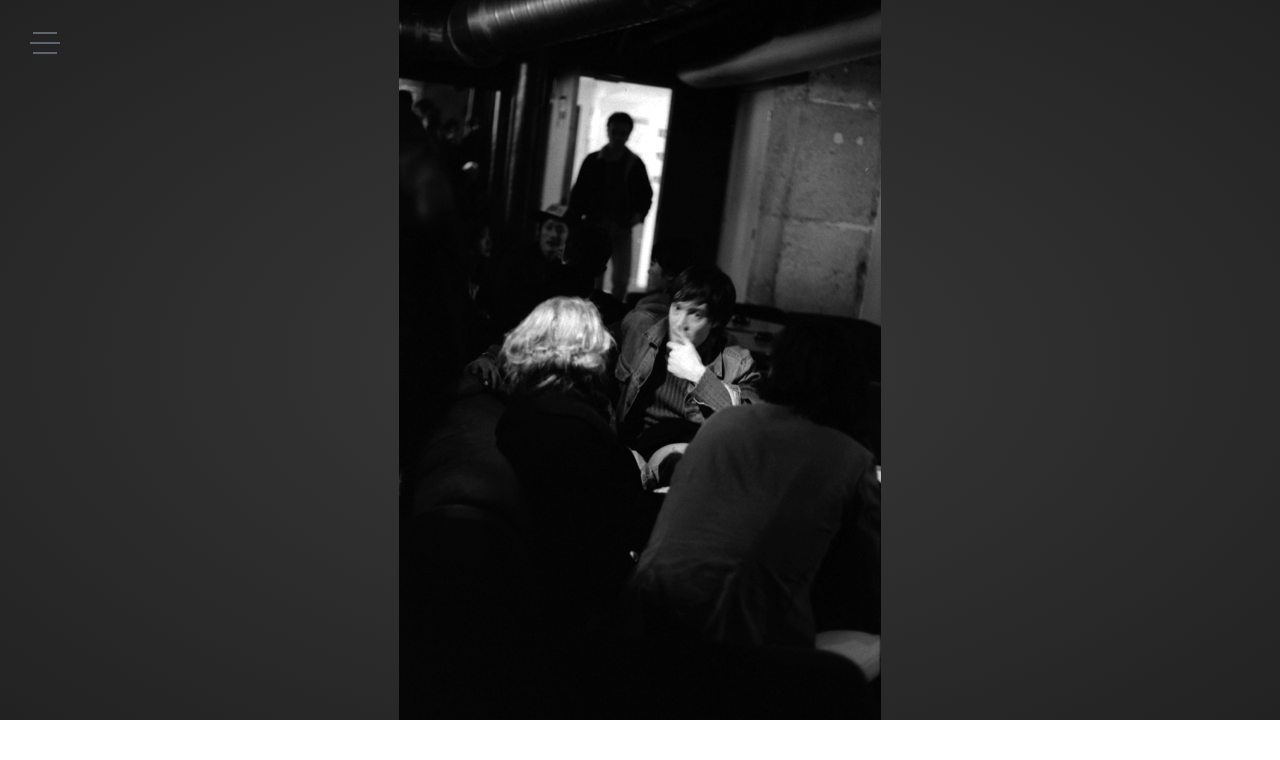

--- FILE ---
content_type: text/html; charset=utf-8
request_url: http://souvenoir.fr/photo/dante-au-triptyque-et-lombre-du-pere
body_size: 7272
content:
<!DOCTYPE html>
<html lang="fr" class="no-js">

<head>
	<meta charset="utf-8" />
<title>Le souvenoir - Michaël V. Dandrieux — Dante au Triptyque (et l&apos;ombre du père)</title>
<meta http-equiv="X-UA-Compatible" content="IE=edge,chrome=1" />
<meta name="description" content="Le Souvenoir est un livre, un album de photo ou un blog collaboratif auquel vous participiez déjà avant que d&apos;y entrer, et auquel vous participerez encore lorsque vous en serez sorti." />
<meta name="author" content="" />
<meta name="viewport" content="width=device-width, initial-scale=1.0, maximum-scale=1.0, user-scalable=no" />
<meta property="gc:item" content="photo_90" />
<meta property="gc:title" content="Dante au Triptyque (et l&apos;ombre du père)" />
<link rel="canonical" href="http://souvenoir.fr/photo/dante-au-triptyque-et-lombre-du-pere" />

<link rel="apple-touch-icon" sizes="57x57" href="/www/souvenoir/media/favicon/apple-touch-icon-57x57.png">
<link rel="apple-touch-icon" sizes="60x60" href="/www/souvenoir/media/favicon/apple-touch-icon-60x60.png">
<link rel="apple-touch-icon" sizes="72x72" href="/www/souvenoir/media/favicon/apple-touch-icon-72x72.png">
<link rel="apple-touch-icon" sizes="76x76" href="/www/souvenoir/media/favicon/apple-touch-icon-76x76.png">
<link rel="apple-touch-icon" sizes="114x114" href="/www/souvenoir/media/favicon/apple-touch-icon-114x114.png">
<link rel="apple-touch-icon" sizes="120x120" href="/www/souvenoir/media/favicon/apple-touch-icon-120x120.png">
<link rel="apple-touch-icon" sizes="144x144" href="/www/souvenoir/media/favicon/apple-touch-icon-144x144.png">
<link rel="apple-touch-icon" sizes="152x152" href="/www/souvenoir/media/favicon/apple-touch-icon-152x152.png">
<link rel="icon" type="image/png" href="/www/souvenoir/media/favicon/favicon-32x32.png" sizes="32x32">
<link rel="icon" type="image/png" href="/www/souvenoir/media/favicon/favicon-96x96.png" sizes="96x96">
<link rel="icon" type="image/png" href="/www/souvenoir/media/favicon/favicon-16x16.png" sizes="16x16">
<link rel="manifest" href="/www/souvenoir/media/favicon/manifest.json">
<link rel="mask-icon" href="/www/souvenoir/media/favicon/safari-pinned-tab.svg" color="#3d1a3d">
<meta name="msapplication-TileColor" content="#da532c">
<meta name="msapplication-TileImage" content="/www/souvenoir/media/favicon/mstile-144x144.png">
<meta name="theme-color" content="#ffffff">

<meta property="og:title" content="Dante au Triptyque (et l&apos;ombre du père)"/>
<meta property="og:type" content="article" />
<meta property="og:url" content="http://souvenoir.fr/photo/dante-au-triptyque-et-lombre-du-pere" />
<meta property="og:image" content="http://souvenoir.fr/www/souvenoir/media/image/photo/110.33a.jpg" />
<meta property="og:site_name" content="Le souvenoir"/>
<meta property="og:description" content="Le Souvenoir est un livre, un album de photo ou un blog collaboratif auquel vous participiez déjà avant que d&apos;y entrer, et auquel vous participerez encore lorsque vous en serez sorti."/>
<meta property="fb:admins" content="558017639" />

<meta name="twitter:domain" content="mvdandrieux" />
<meta name="twitter:site" content="@mvdandrieux" />
<meta name="twitter:creator" content="@mvdandrieux" />
<meta name="twitter:url" content="http://souvenoir.fr/photo/dante-au-triptyque-et-lombre-du-pere" />
<meta name="twitter:title" content="Dante au Triptyque (et l&apos;ombre du père)" />
<meta name="twitter:description" content="Le Souvenoir est un livre, un album de photo ou un blog collaboratif auquel vous participiez déjà avant que d&apos;y entrer, et auquel vous participerez encore lorsque vous en serez sorti." />
<meta name="twitter:card" content="summary" />
<meta name="twitter:image" content="http://souvenoir.fr/www/souvenoir/media/image/photo/110.33a.jpg" />
	<link rel="stylesheet" href="http://souvenoir.fr/grandcentral/uikit/system/css/uikit.min.css?1769560494"  media="all" type="text/css"><link rel="stylesheet" href="http://souvenoir.fr/www/souvenoir/content/master/css/master.css?1769560494"  media="all" type="text/css"><link rel="stylesheet" href="http://souvenoir.fr/www/souvenoir/content/master/css/component.css?1769560494"  media="all" type="text/css"><link rel="stylesheet" href="http://souvenoir.fr/www/souvenoir/content/timeline/css/timeline.css?1769560494"  media="all" type="text/css">
</head>

<body>
	<!-- navigation -->
	<nav class="pages-nav">
		<div class="pages-nav__item">
			<a class="link link--page" href="#page-timeline">
				<span class="uk-display-block">Saison après saison</span>
				<span class="uk-display-block uk-visible@s">Le trésor, le trésor, ordonné selon la plus vieille ivresse du monde, celle qui accompagne les saisons.</span>
			</a>
		</div>
		<div class="pages-nav__item uk-visible@s">
			<a id="home" href="http://souvenoir.fr"><img src="http://souvenoir.fr/www/souvenoir/media/image/common/logo.png" alt="content" /></a>
		</div>
		<div class="pages-nav__item">
			<a class="link link--page" href="#page-about">
				<span class="uk-display-block">A propos</span>
				<span class="uk-display-block uk-visible@s">Un imagier où vous étiez avant que d&apos;y entrer, et où vous serez encore lorsque vous en serez sorti.</span>
			</a>
		</div>
		<div class="pages-nav__item">
			<a class="link link--page" href="#page-people">
				<span class="uk-display-block">Les gens</span>
				<span class="uk-display-block uk-visible@s">Le compagnon, c&apos;est celui avec qui on partage le pain.</span>
			</a>
		</div>
		<div class="pages-nav__item">
			<form id="search" class="uk-search uk-search-default">
				<span uk-search-icon></span>
				<input class="uk-search-input" type="search" placeholder="Rechercher">
			</form>
		</div>
		<div class="pages-nav__item">
			<a class="link link--page" href="#page-places">
				<span class="uk-display-block">Les lieux</span>
				<span class="uk-display-block uk-visible@s">Partout sur la terre, la plaine est la même. Je marchais par la plaine.</span>
			</a>
		</div>
		<div class="pages-nav__item pages-nav__item--social uk-light">
			<a class="link link--social link--faded uk-icon-button" href="http://twitter.com/mvdandrieux" uk-icon="icon: twitter"></a>
			<a class="link link--social link--faded uk-icon-button" href="http://instagram.com/mvdandrieux/" uk-icon="icon: instagram"></a>
			<a class="link link--social link--faded uk-icon-button" href="https://www.linkedin.com/in/mvdandrieux/" uk-icon="icon: linkedin"></a>
			<a class="link link--social link--faded uk-icon-button" href="https://www.facebook.com/mvdandrieux" uk-icon="icon: facebook"></a>
		</div>
	</nav>
	<!-- /navigation-->
	
	<!-- pages stack -->
	<div class="pages-stack">
				<section class="page uk-section uk-section-secondary uk-padding-remove" id="page-timeline" data-url="http://souvenoir.fr/photo" data-template="timeline/timeline">
						<div id="timeline" data-limit="15">
	<div id="clock">
		<div class="season">Now</div>
		<div class="title">Season</div>
	</div>
	<div class="batch" data-batch="1">
<article itemscope itemtype="http://schema.org/Article" class="portrait" data-item="photo_90" data-season="L’automne 2004" data-location="Triptyque,Dieppe" data-title="Dante au Triptyque (et l&apos;ombre du père)" data-url="http://souvenoir.fr/photo/dante-au-triptyque-et-lombre-du-pere" data-timestamp="2004-12-00 00:00:00" data-ref="110.33a">
	<div class="photo  uk-light uk-margin-large" uk-height-viewport uk-scrollspy="cls:uk-animation-slide-bottom-small">
    	<img src="http://souvenoir.fr/www/souvenoir/media/image/photo/110.33a.jpg" alt="Dante au Triptyque (et l&apos;ombre du père)">	</div>
	<div class="content uk-container uk-dark uk-margin-large uk-width-1-2@s">
		<h1><a href="http://souvenoir.fr/photo/dante-au-triptyque-et-lombre-du-pere" title="Dante au Triptyque (et l&apos;ombre du père)">Dante au Triptyque (et l&apos;ombre du père)</a></h1>
		<div uk-grid class="uk-text-small uk-margin uk-grid-small">
						<div class="location">
				<span class="uk-margin-small-right">À</span>
				<span class="uk-label uk-text-small"><a href="http://souvenoir.fr/les-lieux/triptyque" class="uk-display-block">Triptyque</a><a href="http://souvenoir.fr/les-lieux/dieppe" class="uk-display-block">Dieppe</a></span>
			</div>
						<div class="season">
				<span class="uk-margin-small-right">En</span>
				<span class="uk-label uk-text-small">November 2004<br />C'était l’automne</span>
			</div>
						<div class="ref">
				<span class="uk-margin-small-right">Ref</span>
				<span class="uk-label uk-text-small">110.33a</span>
			</div>
		</div>
		<div></div>
	</div>
</article><article itemscope itemtype="http://schema.org/Article" class="portrait" data-item="photo_17" data-season="L’automne 2004" data-location="Sorbonne" data-title="Michel Maffesoli amphithéâtre Durkheim" data-url="http://souvenoir.fr/photo/michel-maffesoli-amphitheatre-durkheim" data-timestamp="2004-12-00 00:00:00" data-ref="110.28a">
	<div class="photo  uk-light uk-margin-large" uk-height-viewport uk-scrollspy="cls:uk-animation-slide-bottom-small">
    	<img src="http://souvenoir.fr/www/souvenoir/media/image/photo/110.28a.jpg" alt="Michel Maffesoli amphithéâtre Durkheim">	</div>
	<div class="content uk-container uk-dark uk-margin-large uk-width-1-2@s">
		<h1><a href="http://souvenoir.fr/photo/michel-maffesoli-amphitheatre-durkheim" title="Michel Maffesoli amphithéâtre Durkheim">Michel Maffesoli amphithéâtre Durkheim</a></h1>
		<div uk-grid class="uk-text-small uk-margin uk-grid-small">
						<div class="location">
				<span class="uk-margin-small-right">À</span>
				<span class="uk-label uk-text-small"><a href="http://souvenoir.fr/les-lieux/sorbonne" class="uk-display-block">Sorbonne</a></span>
			</div>
						<div class="season">
				<span class="uk-margin-small-right">En</span>
				<span class="uk-label uk-text-small">November 2004<br />C'était l’automne</span>
			</div>
						<div class="people">
				<span class="uk-margin-small-right">Avec</span>
				<span class="uk-label uk-text-small"><a href="http://souvenoir.fr/les-gens/michel-maffesoli" class="uk-display-block">Michel Maffesoli</a><a href="http://souvenoir.fr/les-gens/ceaq" class="uk-display-block">CEAQ</a></span>
			</div>
						<div class="ref">
				<span class="uk-margin-small-right">Ref</span>
				<span class="uk-label uk-text-small">110.28a</span>
			</div>
		</div>
		<div></div>
	</div>
</article><article itemscope itemtype="http://schema.org/Article" class="landscape" data-item="photo_22" data-season="L’automne 2004" data-location="Rendez-Vous de l'Imaginaire,Fondation Ricard,Paris" data-title="Fondation Ricard pour l&apos;art contemporain" data-url="http://souvenoir.fr/photo/fondation-ricard-pour-lart-contemporain" data-timestamp="2004-12-00 00:00:00" data-ref="110.27a">
	<div class="photo uk-cover-container uk-light uk-margin-large"  uk-scrollspy="cls:uk-animation-slide-bottom-small">
    	<img src="http://souvenoir.fr/www/souvenoir/media/image/photo/110.27a.jpg" alt="Fondation Ricard pour l&apos;art contemporain">	</div>
	<div class="content uk-container uk-dark uk-margin-large uk-width-1-2@s">
		<h1><a href="http://souvenoir.fr/photo/fondation-ricard-pour-lart-contemporain" title="Fondation Ricard pour l&apos;art contemporain">Fondation Ricard pour l&apos;art contemporain</a></h1>
		<div uk-grid class="uk-text-small uk-margin uk-grid-small">
						<div class="location">
				<span class="uk-margin-small-right">À</span>
				<span class="uk-label uk-text-small"><a href="http://souvenoir.fr/les-lieux/rendez-vous-de-l-imaginaire" class="uk-display-block">Rendez-Vous de l&apos;Imaginaire</a><a href="http://souvenoir.fr/les-lieux/fondation-ricard" class="uk-display-block">Fondation Ricard</a><a href="http://souvenoir.fr/les-lieux/paris" class="uk-display-block">Paris</a></span>
			</div>
						<div class="season">
				<span class="uk-margin-small-right">En</span>
				<span class="uk-label uk-text-small">November 2004<br />C'était l’automne</span>
			</div>
						<div class="ref">
				<span class="uk-margin-small-right">Ref</span>
				<span class="uk-label uk-text-small">110.27a</span>
			</div>
		</div>
		<div></div>
	</div>
</article><article itemscope itemtype="http://schema.org/Article" class="landscape" data-item="photo_94" data-season="L’automne 2004" data-location="Paris" data-title="Cid &amp; Lue chez Venyce" data-url="http://souvenoir.fr/photo/cid-lue-chez-venyce" data-timestamp="2004-11-00 00:00:00" data-ref="109.4a">
	<div class="photo uk-cover-container uk-light uk-margin-large"  uk-scrollspy="cls:uk-animation-slide-bottom-small">
    	<img src="http://souvenoir.fr/www/souvenoir/media/image/photo/109.4a.jpg" alt="Cid &amp; Lue chez Venyce">	</div>
	<div class="content uk-container uk-dark uk-margin-large uk-width-1-2@s">
		<h1><a href="http://souvenoir.fr/photo/cid-lue-chez-venyce" title="Cid &amp; Lue chez Venyce">Cid &amp; Lue chez Venyce</a></h1>
		<div uk-grid class="uk-text-small uk-margin uk-grid-small">
						<div class="location">
				<span class="uk-margin-small-right">À</span>
				<span class="uk-label uk-text-small"><a href="http://souvenoir.fr/les-lieux/paris" class="uk-display-block">Paris</a></span>
			</div>
						<div class="season">
				<span class="uk-margin-small-right">En</span>
				<span class="uk-label uk-text-small">October 2004<br />C'était l’automne</span>
			</div>
						<div class="people">
				<span class="uk-margin-small-right">Avec</span>
				<span class="uk-label uk-text-small"><a href="http://souvenoir.fr/les-gens/lue" class="uk-display-block">Lue</a><a href="http://souvenoir.fr/les-gens/michael-v.-dandrieux" class="uk-display-block">Michaël V. Dandrieux</a><a href="http://souvenoir.fr/les-gens/venyce" class="uk-display-block">Venyce</a></span>
			</div>
						<div class="ref">
				<span class="uk-margin-small-right">Ref</span>
				<span class="uk-label uk-text-small">109.4a</span>
			</div>
		</div>
		<div></div>
	</div>
</article><article itemscope itemtype="http://schema.org/Article" class="landscape" data-item="photo_270" data-season="L’automne 2004" data-location="Trains,Paris" data-title="Panne de train" data-url="http://souvenoir.fr/photo/sans-titre" data-timestamp="2004-11-00 00:00:00" data-ref="109.27a">
	<div class="photo uk-cover-container uk-light uk-margin-large"  uk-scrollspy="cls:uk-animation-slide-bottom-small">
    	<img src="http://souvenoir.fr/www/souvenoir/media/image/photo/109.27a.jpg" alt="Panne de train">	</div>
	<div class="content uk-container uk-dark uk-margin-large uk-width-1-2@s">
		<h1><a href="http://souvenoir.fr/photo/sans-titre" title="Panne de train">Panne de train</a></h1>
		<div uk-grid class="uk-text-small uk-margin uk-grid-small">
						<div class="location">
				<span class="uk-margin-small-right">À</span>
				<span class="uk-label uk-text-small"><a href="http://souvenoir.fr/les-lieux/trains" class="uk-display-block">Trains</a><a href="http://souvenoir.fr/les-lieux/paris" class="uk-display-block">Paris</a></span>
			</div>
						<div class="season">
				<span class="uk-margin-small-right">En</span>
				<span class="uk-label uk-text-small">October 2004<br />C'était l’automne</span>
			</div>
						<div class="ref">
				<span class="uk-margin-small-right">Ref</span>
				<span class="uk-label uk-text-small">109.27a</span>
			</div>
		</div>
		<div><div class="block-text"><p>&quot;Ils agissaient et parlaient comme des gens endormis, seuls leur argent et leurs dents luisaient dans le noir.&quot;</p>
</div></div>
	</div>
</article><article itemscope itemtype="http://schema.org/Article" class="landscape" data-item="photo_32" data-season="L’automne 2004" data-location="" data-title="Notre Dame des Victoires" data-url="http://souvenoir.fr/photo/notre-dame-des-victoires" data-timestamp="2004-11-00 00:00:00" data-ref="108.6a">
	<div class="photo uk-cover-container uk-light uk-margin-large"  uk-scrollspy="cls:uk-animation-slide-bottom-small">
    	<img src="http://souvenoir.fr/www/souvenoir/media/image/photo/108.6a.jpg" alt="Notre Dame des Victoires">	</div>
	<div class="content uk-container uk-dark uk-margin-large uk-width-1-2@s">
		<h1><a href="http://souvenoir.fr/photo/notre-dame-des-victoires" title="Notre Dame des Victoires">Notre Dame des Victoires</a></h1>
		<div uk-grid class="uk-text-small uk-margin uk-grid-small">
						<div class="season">
				<span class="uk-margin-small-right">En</span>
				<span class="uk-label uk-text-small">October 2004<br />C'était l’automne</span>
			</div>
						<div class="people">
				<span class="uk-margin-small-right">Avec</span>
				<span class="uk-label uk-text-small"><a href="http://souvenoir.fr/les-gens/jessica-rosselet" class="uk-display-block">Jessica Rosselet</a></span>
			</div>
						<div class="ref">
				<span class="uk-margin-small-right">Ref</span>
				<span class="uk-label uk-text-small">108.6a</span>
			</div>
		</div>
		<div></div>
	</div>
</article><article itemscope itemtype="http://schema.org/Article" class="portrait" data-item="photo_144" data-season="L’automne 2004" data-location="Paris" data-title="D.Nolleau &amp; C.Billard à  la Favela Chic" data-url="http://souvenoir.fr/photo/dnolleau-cbillard-a-la-favela-chic" data-timestamp="2004-11-00 00:00:00" data-ref="108.19a">
	<div class="photo  uk-light uk-margin-large" uk-height-viewport uk-scrollspy="cls:uk-animation-slide-bottom-small">
    	<img src="http://souvenoir.fr/www/souvenoir/media/image/photo/108.19a.jpg" alt="D.Nolleau &amp; C.Billard à  la Favela Chic">	</div>
	<div class="content uk-container uk-dark uk-margin-large uk-width-1-2@s">
		<h1><a href="http://souvenoir.fr/photo/dnolleau-cbillard-a-la-favela-chic" title="D.Nolleau &amp; C.Billard à  la Favela Chic">D.Nolleau &amp; C.Billard à  la Favela Chic</a></h1>
		<div uk-grid class="uk-text-small uk-margin uk-grid-small">
						<div class="location">
				<span class="uk-margin-small-right">À</span>
				<span class="uk-label uk-text-small"><a href="http://souvenoir.fr/les-lieux/paris" class="uk-display-block">Paris</a></span>
			</div>
						<div class="season">
				<span class="uk-margin-small-right">En</span>
				<span class="uk-label uk-text-small">October 2004<br />C'était l’automne</span>
			</div>
						<div class="people">
				<span class="uk-margin-small-right">Avec</span>
				<span class="uk-label uk-text-small"><a href="http://souvenoir.fr/les-gens/dante-nolleau" class="uk-display-block">Dante Nolleau</a></span>
			</div>
						<div class="ref">
				<span class="uk-margin-small-right">Ref</span>
				<span class="uk-label uk-text-small">108.19a</span>
			</div>
		</div>
		<div><div class="block-text"><p>encore une histoire d&rsquo;amour  &laquo;&nbsp;Balance les kilojoules&nbsp;!&nbsp;&raquo;, elle me dit &laquo;&nbsp;on avance comme des chameaux&nbsp;!&nbsp;&raquo;. C&rsquo;&eacute;tait ses petites l&egrave;vres purpurines et ses grands airs de femme qui me faisaient plus peur qu&rsquo;autre chose parcequ&rsquo;&agrave; deux cent trente dans l&rsquo;Ontario, m&ecirc;me si on nous traquait proprement sous tous les ormes et les papouilles de leur branchages, il e&ucirc;t fallu Holmes au minimum pour nous rattraper.  On avait aval&eacute; la derni&egrave;re quinzaine en s&rsquo;engraissant d&rsquo;amour, et quand l&rsquo;amour n&rsquo;y suffisait plus on d&eacute;pouillait une superette de bord de route, la braguette ouverte&nbsp;; c&rsquo;&eacute;tait la vie de troupe, le bitume et la biture et le th&eacute;&acirc;tre. On cassait pas des banques, c&rsquo;&eacute;tait comme au spectacle quand vient le moment de payer l&rsquo;artiste&nbsp;: on avait la classe avec nos fusils mitrailleurs et on les faisait rires, les caissi&egrave;res&nbsp;; &ccedil;a, &ccedil;a se paie.  Un matin j&rsquo;ai eu un grain dans mon espoir, tout tournait mal, je bronchais du lait par le nez. Je lui ai dit que dans ce foutu hameau o&ugrave; on se reniflait depuis des heures, ils finiraient par nous mettre la main dessus. Dans son sorbet &agrave; la cr&egrave;me, elle a pif&eacute; un filet de sang et j&rsquo;ai compris que ni elle, ni moi, ni le petit que la cavale avait fatigu&eacute; dans son ventre ne pouvaient aller plus loin. C&rsquo;&eacute;tait l&rsquo;amour qui crevait sous les arbres quand Holmes a saut&eacute; du maquis, des flics &agrave; la main. J&rsquo;avais l&rsquo;alliance dans une bo&icirc;te et une bo&icirc;te dans ma poche, devant la mare qui serait &agrave; jamais le tombeau de Dorothy.  On n&rsquo;irait jamais en taule tous les trois, que je lui avais dit, avant que ma pierre ne lui fracasse la caboche, d&rsquo;amour et de fid&eacute;lit&eacute;.</p>
</div></div>
	</div>
</article><article itemscope itemtype="http://schema.org/Article" class="landscape" data-item="photo_16" data-season="L’automne 2004" data-location="Montrouge" data-title="Camille Sandman à  Montrouge" data-url="http://souvenoir.fr/photo/camille-sandman-a-montrouge" data-timestamp="2004-11-00 00:00:00" data-ref="107.36a">
	<div class="photo uk-cover-container uk-light uk-margin-large"  uk-scrollspy="cls:uk-animation-slide-bottom-small">
    	<img src="http://souvenoir.fr/www/souvenoir/media/image/photo/107.36a.jpg" alt="Camille Sandman à  Montrouge">	</div>
	<div class="content uk-container uk-dark uk-margin-large uk-width-1-2@s">
		<h1><a href="http://souvenoir.fr/photo/camille-sandman-a-montrouge" title="Camille Sandman à  Montrouge">Camille Sandman à  Montrouge</a></h1>
		<div uk-grid class="uk-text-small uk-margin uk-grid-small">
						<div class="location">
				<span class="uk-margin-small-right">À</span>
				<span class="uk-label uk-text-small"><a href="http://souvenoir.fr/les-lieux/montrouge" class="uk-display-block">Montrouge</a></span>
			</div>
						<div class="season">
				<span class="uk-margin-small-right">En</span>
				<span class="uk-label uk-text-small">October 2004<br />C'était l’automne</span>
			</div>
						<div class="people">
				<span class="uk-margin-small-right">Avec</span>
				<span class="uk-label uk-text-small"><a href="http://souvenoir.fr/les-gens/camille-sandman" class="uk-display-block">Camille Sandman</a></span>
			</div>
						<div class="ref">
				<span class="uk-margin-small-right">Ref</span>
				<span class="uk-label uk-text-small">107.36a</span>
			</div>
		</div>
		<div></div>
	</div>
</article><article itemscope itemtype="http://schema.org/Article" class="landscape" data-item="photo_9" data-season="L’automne 2004" data-location="" data-title="Sylvain Frigui à  Montrouge" data-url="http://souvenoir.fr/photo/sylvain-frigui-a-montrouge" data-timestamp="2004-11-00 00:00:00" data-ref="107.26a">
	<div class="photo uk-cover-container uk-light uk-margin-large"  uk-scrollspy="cls:uk-animation-slide-bottom-small">
    	<img src="http://souvenoir.fr/www/souvenoir/media/image/photo/107.26a.jpg" alt="Sylvain Frigui à  Montrouge">	</div>
	<div class="content uk-container uk-dark uk-margin-large uk-width-1-2@s">
		<h1><a href="http://souvenoir.fr/photo/sylvain-frigui-a-montrouge" title="Sylvain Frigui à  Montrouge">Sylvain Frigui à  Montrouge</a></h1>
		<div uk-grid class="uk-text-small uk-margin uk-grid-small">
						<div class="season">
				<span class="uk-margin-small-right">En</span>
				<span class="uk-label uk-text-small">October 2004<br />C'était l’automne</span>
			</div>
						<div class="people">
				<span class="uk-margin-small-right">Avec</span>
				<span class="uk-label uk-text-small"><a href="http://souvenoir.fr/les-gens/jessica-rosselet" class="uk-display-block">Jessica Rosselet</a></span>
			</div>
						<div class="ref">
				<span class="uk-margin-small-right">Ref</span>
				<span class="uk-label uk-text-small">107.26a</span>
			</div>
		</div>
		<div></div>
	</div>
</article><article itemscope itemtype="http://schema.org/Article" class="landscape" data-item="photo_20" data-season="L’automne 2004" data-location="Montrouge" data-title="60e anniversaire de M.Maffesoli" data-url="http://souvenoir.fr/photo/60e-anniversaire-de-mmaffesoli" data-timestamp="2004-11-00 00:00:00" data-ref="107.17a">
	<div class="photo uk-cover-container uk-light uk-margin-large"  uk-scrollspy="cls:uk-animation-slide-bottom-small">
    	<img src="http://souvenoir.fr/www/souvenoir/media/image/photo/107.17a.jpg" alt="60e anniversaire de M.Maffesoli">	</div>
	<div class="content uk-container uk-dark uk-margin-large uk-width-1-2@s">
		<h1><a href="http://souvenoir.fr/photo/60e-anniversaire-de-mmaffesoli" title="60e anniversaire de M.Maffesoli">60e anniversaire de M.Maffesoli</a></h1>
		<div uk-grid class="uk-text-small uk-margin uk-grid-small">
						<div class="location">
				<span class="uk-margin-small-right">À</span>
				<span class="uk-label uk-text-small"><a href="http://souvenoir.fr/les-lieux/montrouge" class="uk-display-block">Montrouge</a></span>
			</div>
						<div class="season">
				<span class="uk-margin-small-right">En</span>
				<span class="uk-label uk-text-small">October 2004<br />C'était l’automne</span>
			</div>
						<div class="people">
				<span class="uk-margin-small-right">Avec</span>
				<span class="uk-label uk-text-small"><a href="http://souvenoir.fr/les-gens/michel-maffesoli" class="uk-display-block">Michel Maffesoli</a></span>
			</div>
						<div class="ref">
				<span class="uk-margin-small-right">Ref</span>
				<span class="uk-label uk-text-small">107.17a</span>
			</div>
		</div>
		<div></div>
	</div>
</article><article itemscope itemtype="http://schema.org/Article" class="landscape" data-item="photo_21" data-season="L’automne 2004" data-location="Rue Rameau" data-title="Lue rue Rameau" data-url="http://souvenoir.fr/photo/lue-rue-rameau" data-timestamp="2004-10-00 00:00:00" data-ref="106.31a">
	<div class="photo uk-cover-container uk-light uk-margin-large"  uk-scrollspy="cls:uk-animation-slide-bottom-small">
    	<img src="http://souvenoir.fr/www/souvenoir/media/image/photo/106.31a.jpg" alt="Lue rue Rameau">	</div>
	<div class="content uk-container uk-dark uk-margin-large uk-width-1-2@s">
		<h1><a href="http://souvenoir.fr/photo/lue-rue-rameau" title="Lue rue Rameau">Lue rue Rameau</a></h1>
		<div uk-grid class="uk-text-small uk-margin uk-grid-small">
						<div class="location">
				<span class="uk-margin-small-right">À</span>
				<span class="uk-label uk-text-small"><a href="http://souvenoir.fr/les-lieux/rue-rameau" class="uk-display-block">Rue Rameau</a></span>
			</div>
						<div class="season">
				<span class="uk-margin-small-right">En</span>
				<span class="uk-label uk-text-small">September 2004<br />C'était l’automne</span>
			</div>
						<div class="people">
				<span class="uk-margin-small-right">Avec</span>
				<span class="uk-label uk-text-small"><a href="http://souvenoir.fr/les-gens/lue" class="uk-display-block">Lue</a></span>
			</div>
						<div class="ref">
				<span class="uk-margin-small-right">Ref</span>
				<span class="uk-label uk-text-small">106.31a</span>
			</div>
		</div>
		<div></div>
	</div>
</article><article itemscope itemtype="http://schema.org/Article" class="portrait" data-item="photo_118" data-season="L’été 2004" data-location="Paris" data-title="Lue feuille d&apos;écaille Bd Beaumarchais" data-url="http://souvenoir.fr/photo/lue-feuille-decaille-bd-beaumarchais" data-timestamp="2004-09-00 00:00:00" data-ref="105.28a">
	<div class="photo  uk-light uk-margin-large" uk-height-viewport uk-scrollspy="cls:uk-animation-slide-bottom-small">
    	<img src="http://souvenoir.fr/www/souvenoir/media/image/photo/105.28a.jpg" alt="Lue feuille d&apos;écaille Bd Beaumarchais">	</div>
	<div class="content uk-container uk-dark uk-margin-large uk-width-1-2@s">
		<h1><a href="http://souvenoir.fr/photo/lue-feuille-decaille-bd-beaumarchais" title="Lue feuille d&apos;écaille Bd Beaumarchais">Lue feuille d&apos;écaille Bd Beaumarchais</a></h1>
		<div uk-grid class="uk-text-small uk-margin uk-grid-small">
						<div class="location">
				<span class="uk-margin-small-right">À</span>
				<span class="uk-label uk-text-small"><a href="http://souvenoir.fr/les-lieux/paris" class="uk-display-block">Paris</a></span>
			</div>
						<div class="season">
				<span class="uk-margin-small-right">En</span>
				<span class="uk-label uk-text-small">August 2004<br />C'était l’été</span>
			</div>
						<div class="people">
				<span class="uk-margin-small-right">Avec</span>
				<span class="uk-label uk-text-small"><a href="http://souvenoir.fr/les-gens/lue" class="uk-display-block">Lue</a></span>
			</div>
						<div class="ref">
				<span class="uk-margin-small-right">Ref</span>
				<span class="uk-label uk-text-small">105.28a</span>
			</div>
		</div>
		<div></div>
	</div>
</article><article itemscope itemtype="http://schema.org/Article" class="portrait" data-item="photo_93" data-season="L’été 2004" data-location="Paris,Chartier" data-title="Chartier" data-url="http://souvenoir.fr/photo/chartier" data-timestamp="2004-09-00 00:00:00" data-ref="105.18a">
	<div class="photo  uk-light uk-margin-large" uk-height-viewport uk-scrollspy="cls:uk-animation-slide-bottom-small">
    	<img src="http://souvenoir.fr/www/souvenoir/media/image/photo/105.18a.jpg" alt="Chartier">	</div>
	<div class="content uk-container uk-dark uk-margin-large uk-width-1-2@s">
		<h1><a href="http://souvenoir.fr/photo/chartier" title="Chartier">Chartier</a></h1>
		<div uk-grid class="uk-text-small uk-margin uk-grid-small">
						<div class="location">
				<span class="uk-margin-small-right">À</span>
				<span class="uk-label uk-text-small"><a href="http://souvenoir.fr/les-lieux/paris" class="uk-display-block">Paris</a><a href="http://souvenoir.fr/les-lieux/chartier" class="uk-display-block">Chartier</a></span>
			</div>
						<div class="season">
				<span class="uk-margin-small-right">En</span>
				<span class="uk-label uk-text-small">August 2004<br />C'était l’été</span>
			</div>
						<div class="ref">
				<span class="uk-margin-small-right">Ref</span>
				<span class="uk-label uk-text-small">105.18a</span>
			</div>
		</div>
		<div></div>
	</div>
</article><article itemscope itemtype="http://schema.org/Article" class="landscape" data-item="photo_156" data-season="L’été 2004" data-location="" data-title="Type" data-url="http://souvenoir.fr/photo/type" data-timestamp="2004-09-00 00:00:00" data-ref="105.11a">
	<div class="photo uk-cover-container uk-light uk-margin-large"  uk-scrollspy="cls:uk-animation-slide-bottom-small">
    	<img src="http://souvenoir.fr/www/souvenoir/media/image/photo/105.11a.jpg" alt="Type">	</div>
	<div class="content uk-container uk-dark uk-margin-large uk-width-1-2@s">
		<h1><a href="http://souvenoir.fr/photo/type" title="Type">Type</a></h1>
		<div uk-grid class="uk-text-small uk-margin uk-grid-small">
						<div class="season">
				<span class="uk-margin-small-right">En</span>
				<span class="uk-label uk-text-small">August 2004<br />C'était l’été</span>
			</div>
						<div class="people">
				<span class="uk-margin-small-right">Avec</span>
				<span class="uk-label uk-text-small"><a href="http://souvenoir.fr/les-gens/jessica-rosselet" class="uk-display-block">Jessica Rosselet</a></span>
			</div>
						<div class="ref">
				<span class="uk-margin-small-right">Ref</span>
				<span class="uk-label uk-text-small">105.11a</span>
			</div>
		</div>
		<div><div class="block-text"><p>Parabole d&rsquo;un homme qui tombeMon second film n&rsquo;a jamais &eacute;t&eacute; termin&eacute;, ses images sont oubli&eacute;es. Il racontait na&iuml;vement l&rsquo;histoire d&rsquo;un jeune &eacute;ph&egrave;be au sommet fragile de sa petite gloire et dont une fille se s&eacute;parait inopin&eacute;ment. Dans la d&eacute;ch&eacute;ance rapide et path&eacute;tique que provoquait cette perte, il entra&icirc;nait sans le vouloir le seul v&eacute;ritable ami qu&rsquo;il e&ucirc;t pu avoir. Il le savait tout le long et &ccedil;&rsquo;aurait d&ucirc; &ecirc;tre &ccedil;a, l&rsquo;int&eacute;r&ecirc;t dramatique du film. Au commencement du travail d&rsquo;&eacute;criture, il y avait une id&eacute;e que je donne ici, qui est en fait la mise en sens d&rsquo;un r&ecirc;ve ou d&rsquo;une projection ou peut-&ecirc;tre des deux.J&rsquo;ai vu l&rsquo;histoire d&rsquo;un homme qui &eacute;tait au c&oelig;ur d&rsquo;un ravin. En fait, imaginez une paroi infinie qui s&rsquo;&eacute;tend dans toutes les directions &agrave; l&rsquo;exception du bas, si bien qu&rsquo;accroch&eacute; &agrave; une forme hasardeuse de v&eacute;g&eacute;tation, l&rsquo;homme est persuad&eacute; de son sort et de la vanit&eacute; de toute entreprise d&rsquo;escalade ; il est impossible de remonter et la chute mortelle est in&eacute;vitable. Il va p&eacute;rir &eacute;cras&eacute;. Petit &agrave; petit sa r&eacute;alit&eacute; se recroqueville autour d&rsquo;une seule possibilit&eacute;, qui devient son destin. Tout lui para&icirc;t clair et il en ressent un certain plaisir pervers. La seule id&eacute;e possible est que le temps continue de s&rsquo;&eacute;couler avant la mort. D&rsquo;autres id&eacute;es lui viennent bien, mais elles s&rsquo;&eacute;vanouissent aussit&ocirc;t &agrave; cause de leur absence de justification : plus rien n&rsquo;est utile sinon le constat du pr&eacute;sent. Parfois, en proie &agrave; une crise d&rsquo;effroi, l&rsquo;homme pense qu&rsquo;il ne veut pas penser la r&eacute;duction de son pouvoir sur le monde et aussi que cette pens&eacute;e est sa derni&egrave;re r&eacute;alisation, son dernier acte dans le monde. L&rsquo;instant suivant il se rass&eacute;r&egrave;ne et l&rsquo;avenir lui redevient certain, pourtant il ne parvient pas &agrave; se r&eacute;signer et reste cramponn&eacute; &agrave; sa plante.Finalement, l&rsquo;homme tombe. Le long de sa chute, il s&rsquo;enorgueillit de vivre ce que personne ne peut vivre (ou que tout le monde vit mais ne peut pas raconter et qui, par voie de cons&eacute;quence, est toujours nouveau) c&#39;est-&agrave;-dire l&rsquo;exp&eacute;rience de la certitude de la mort. En fait, l&rsquo;homme qui tombe ne fait l&rsquo;exp&eacute;rience que d&rsquo;une nouvelle certitude de la mort, qui s&rsquo;accompagne accidentellement d&rsquo;une sensation nouvelle aussi quoique famili&egrave;re, celle du corps en chute libre. Rien ne change et il continue &agrave; vivre pendant sa chute, sauf que sa foi en la mort prend une forme in&eacute;dite &agrave; cause d&rsquo;une intuition, peut-&ecirc;tre celle de l&rsquo;imminence de la mort (parler de la mort, dit Lacan en salle Dussane, est une question de foi).J&rsquo;ai &eacute;t&eacute; cet homme, comme tout le monde l&rsquo;a aussi &eacute;t&eacute; et, tout le long de mes chutes comme lui dans la sienne, j&rsquo;ai battu des bras path&eacute;tiquement, affirmant ainsi mon engagement dans ma foi de la mort et en ma peur de mourir, qui est un engagement dans un sentiment donc dans la vie. Si je m&rsquo;agitais en chutant, c&rsquo;&eacute;tait toujours dans l&rsquo;espoir qu&rsquo;il n&rsquo;y ait rien de vrai, que tout cela ne f&ucirc;t qu&rsquo;un r&ecirc;ve ou peut-&ecirc;tre que mes moulinets rencontreraient une inexistante v&eacute;g&eacute;tation en contrebas, une nouvelle chance de repousser au plus loin le terme de ma vie.Cet homme que j&rsquo;ai vu v&eacute;cut &agrave; deux moments distincts de son histoire la m&ecirc;me peur de la m&ecirc;me chose (cramponn&eacute; et en chute libre il craignait la mort), mais chaque fois il l&rsquo;&eacute;prouvait d&rsquo;une nouvelle mani&egrave;re. Les diff&eacute;rentes certitudes qui l&rsquo;ont successivement habit&eacute; furent en fait le tissu de sa vie car c&rsquo;est sur ces certitudes qu&rsquo;il fit ses choix ; ce sont pr&eacute;cis&eacute;ment ces certitudes qui firent de lui un homme et non un autre. Je suppose aujourd&rsquo;hui qu&rsquo;il peut avoir l&acirc;ch&eacute; prise volontairement ou conduit par une forme de folie de la logique, persuad&eacute; simultan&eacute;ment de son destin de mort et de la n&eacute;cessit&eacute; absolue de sa vie, n&eacute;cessaire ne serait-ce qu&rsquo;&agrave; l&rsquo;id&eacute;e de folie. Le sentiment que je lui imagine au moment de basculer de l&rsquo;&eacute;tat v&eacute;g&eacute;tatif &agrave; l&rsquo;&eacute;tat de chute est un m&eacute;lange pr&eacute;cipit&eacute; d&rsquo;immortalit&eacute;, de r&eacute;signation et de jouissance humaine. Il savait que tout pr&eacute;suppose la vie, m&ecirc;me la peur. Au final et d&rsquo;une certaine fa&ccedil;on, il est juste de dire que cet homme ne p&eacute;rit jamais.</p>
</div></div>
	</div>
</article><article itemscope itemtype="http://schema.org/Article" class="landscape" data-item="photo_392" data-season="L’été 2004" data-location="Paris" data-title="Le Gragrou" data-url="http://souvenoir.fr/photo/le-gragrou" data-timestamp="2004-09-00 00:00:00" data-ref="104.19">
	<div class="photo uk-cover-container uk-light uk-margin-large"  uk-scrollspy="cls:uk-animation-slide-bottom-small">
    	<img src="http://souvenoir.fr/www/souvenoir/media/image/photo/104.19.jpg" alt="Le Gragrou">	</div>
	<div class="content uk-container uk-dark uk-margin-large uk-width-1-2@s">
		<h1><a href="http://souvenoir.fr/photo/le-gragrou" title="Le Gragrou">Le Gragrou</a></h1>
		<div uk-grid class="uk-text-small uk-margin uk-grid-small">
						<div class="location">
				<span class="uk-margin-small-right">À</span>
				<span class="uk-label uk-text-small"><a href="http://souvenoir.fr/les-lieux/paris" class="uk-display-block">Paris</a></span>
			</div>
						<div class="season">
				<span class="uk-margin-small-right">En</span>
				<span class="uk-label uk-text-small">August 2004<br />C'était l’été</span>
			</div>
						<div class="people">
				<span class="uk-margin-small-right">Avec</span>
				<span class="uk-label uk-text-small"><a href="http://souvenoir.fr/les-gens/lue" class="uk-display-block">Lue</a></span>
			</div>
						<div class="ref">
				<span class="uk-margin-small-right">Ref</span>
				<span class="uk-label uk-text-small">104.19</span>
			</div>
		</div>
		<div><div class="block-text"><p>Long r&ecirc;ve avec une pi&egrave;ce principale, dans une ville sous l&rsquo;eau, o&ugrave; rode le danger.
Paris, le 26 juillet 2008</p>
</div></div>
	</div>
</article></div>
<div id="nextbatch"></div>
	<div id="end" class="uk-text-center">
		<div uk-spinner class="uk-margin-large"></div>
	</div>
</div>
					</section>
				<section class="page uk-section uk-section-secondary uk-padding-remove" id="page-about" data-url="http://souvenoir.fr/a-propos" data-template="about/about">
						<div class="uk-height-viewport">
				<div uk-spinner class="uk-position-center"></div>
			</div>
					</section>
				<section class="page uk-section uk-section-secondary uk-padding-remove" id="page-people" data-url="http://souvenoir.fr/les-gens" data-template="people/people">
						<div class="uk-height-viewport">
				<div uk-spinner class="uk-position-center"></div>
			</div>
					</section>
				<section class="page uk-section uk-section-secondary uk-padding-remove" id="page-places" data-url="http://souvenoir.fr/les-lieux" data-template="places/places">
						<div class="uk-height-viewport">
				<div uk-spinner class="uk-position-center"></div>
			</div>
					</section>
				<section class="page uk-section uk-section-secondary uk-padding-remove" id="page-prints" data-url="http://souvenoir.fr/prints" data-template="prints/prints">
						<div class="uk-height-viewport">
				<div uk-spinner class="uk-position-center"></div>
			</div>
					</section>
				
		<section class="page uk-section uk-section-default uk-padding-remove" id="page-search" data-url="" data-template="search/search">
			<div class="uk-height-viewport">
				<div uk-spinner class="uk-position-center"></div>
			</div>
		</section>
		
	</div>
	<!-- /pages-stack -->
	
	<button class="menu-button"><span>Menu</span></button>

	<script src="http://souvenoir.fr/grandcentral/jquery/system/jquery-2.1.4.min.js?1769560494" type="text/javascript" charset="utf-8"></script><script src="http://souvenoir.fr/grandcentral/uikit/system/js/uikit.min.js?1769560494" type="text/javascript" charset="utf-8"></script><script src="http://souvenoir.fr/grandcentral/uikit/system/js/uikit-icons.min.js?1769560494" type="text/javascript" charset="utf-8"></script><script src="http://souvenoir.fr/www/souvenoir/content/master/js/master.js?1769560494" type="text/javascript" charset="utf-8"></script><script src="http://souvenoir.fr/www/souvenoir/content/master/js/modernizr-custom.js?1769560494" type="text/javascript" charset="utf-8"></script><script src="http://souvenoir.fr/www/souvenoir/content/master/js/classie.js?1769560494" type="text/javascript" charset="utf-8"></script><script src="http://souvenoir.fr/www/souvenoir/content/master/js/main.js?1769560494" type="text/javascript" charset="utf-8"></script><script type="text/javascript" charset="utf-8">
	//	Some vars
		var _GET = [];
	//	Some consts
		var ITEM = $('meta[property="gc:item"]').attr('content');
		var SITE_URL = 'http://souvenoir.fr';
		var ADMIN_URL = 'http://souvenoir.fr/admin';
		var ENV = $('body').data('env');
	</script><script src="http://souvenoir.fr/grandcentral/jquery.viewport/system/jquery.viewport.mini.js?1769560494" type="text/javascript" charset="utf-8"></script><script src="http://souvenoir.fr/www/souvenoir/content/timeline/js/timeline.js?1769560494" type="text/javascript" charset="utf-8"></script>
</body>

</html>


--- FILE ---
content_type: text/css; charset=utf-8
request_url: http://souvenoir.fr/www/souvenoir/content/master/css/master.css?1769560494
body_size: 673
content:
.page
{
	overflow-y: scroll !important; /* has to be scroll, not auto */
	-webkit-overflow-scrolling: touch;
}
a:hover
{
	text-decoration:none;
}
.uk-section-secondary a
{
	color:#ffffff !important;
}
.uk-section-default a,
.uk-section-muted a
{
	color:#333 !important;
}

/* Resets */
*,
*:after,
*:before {
	box-sizing: border-box;
}

/* Helper classes */
.cf:before,
.cf:after {
	content: ' ';
	display: table;
}

.cf:after {
	clear: both;
}


/********************************************************************************************/
/* Body
/********************************************************************************************/
body
{
	font-family: "HelveticaNeue-Light", "Helvetica Neue Light", "Helvetica Neue", Helvetica, Arial, "Lucida Grande", sans-serif;
	font-weight: 300;
	color:#333;
	background: #1d1e21;
	-webkit-font-smoothing: antialiased;
	-moz-osx-font-smoothing: grayscale;
}
h1
{
	font-family:"HelveticaNeue-Thin","Helvetica Neue Thin";
	font-weight: 100 !important;
}

/********************************************************************************************/
/*////////////////////////////////////////////////////////////////////////////////////////////
/* Import des typos
/////////////////////////////////////////////////////////////////////////////////////////////
/********************************************************************************************/
@font-face {
    font-family: 'BellMTStd-Regular';
    src: url("../font/BellMT/BellMTStd-Regular.otf") format("opentype");
}
@font-face {
    font-family: 'BellMTStd-Regular';
    font-style: italic;
    src: url("../font/BellMT/BellMTStd-Italic.otf") format("opentype");
}

/********************************************************************************************/
/* Overwrite uk
/********************************************************************************************/
.uk-search-input
{
	border-radius:3px;
}
.section-secondary
{
	background: #2a2b30;
}
.uk-label
{
	text-transform:none !important;
	vertical-align:top;
}
.uk-section .uk-label
{
	background:rgba(255,255,255,0.1) !important;
	color:#ccc !important;
}

--- FILE ---
content_type: text/css; charset=utf-8
request_url: http://souvenoir.fr/www/souvenoir/content/master/css/component.css?1769560494
body_size: 1432
content:
html.js,
.js body {
	overflow: hidden;
	height: 100vh;
}

/* Pages nav */

.pages-nav {
	display: -webkit-flex;
	display: flex;
	-webkit-flex-wrap: wrap;
	flex-wrap: wrap;
	-webkit-justify-content: center;
	justify-content: center;
	-webkit-align-items: center;
	align-items: center;
	padding: 20px;
	text-align: center;
	background: #0e0f0f;
}

.js .pages-nav {
	position: absolute;
	top: 0;
	left: 0;
	width: 100%;
	height: 50vh;
	padding: 30px;
	pointer-events: none;
	opacity: 0;
	background: transparent;
	-webkit-transition: -webkit-transform 1.2s, opacity 1.2s;
	transition: transform 1.2s, opacity 1.2s;
	-webkit-transition-timing-function: cubic-bezier(0.2, 1, 0.3, 1);
	transition-timing-function: cubic-bezier(0.2, 1, 0.3, 1);
	-webkit-transform: translate3d(0, 150px, 0);
	transform: translate3d(0, 150px, 0);
}

.js .pages-nav--open {
	pointer-events: auto;
	opacity: 1;
	-webkit-transform: translate3d(0, 0, 0);
	transform: translate3d(0, 0, 0);
}

.pages-nav__item {
	width: 33%;
	padding: 1em;
}

.js .pages-nav__item {
	padding: 0 10%;
}

.pages-nav .pages-nav__item--social {
	width: 100%;
	opacity: 0;
	-webkit-transition: -webkit-transform 1.2s, opacity 1.2s;
	transition: transform 1.2s, opacity 1.2s;
	-webkit-transition-timing-function: cubic-bezier(0.2, 1, 0.3, 1);
	transition-timing-function: cubic-bezier(0.2, 1, 0.3, 1);
	-webkit-transform: translate3d(0, 20px, 0);
	transform: translate3d(0, 20px, 0);
}

.pages-nav--open .pages-nav__item--social {
	opacity: 1;
	-webkit-transition-delay: 0.35s;
	transition-delay: 0.35s;
	-webkit-transform: translate3d(0, 0, 0);
	transform: translate3d(0, 0, 0);
}

.link {
	font-size: 0.85em;
	position: relative;
	letter-spacing: 1px;
}
.link span:first-child {
	font-weight: bold;
}

.link:hover,
.link:focus {
	color: #fff;
}

.link--page {
	display: block;
	color: #cecece;
}

.link--page:not(.link--faded)::before {
	content: '';
	position: absolute;
	top: 100%;
	left: 50%;
	width: 30px;
	height: 2px;
	margin: 5px 0 0 -15px;
	background: #fff;
	-webkit-transition: -webkit-transform 0.3s;
	transition: transform 0.3s;
	-webkit-transform: scale3d(0, 1, 1);
	transform: scale3d(0, 1, 1);
}

.link--page:hover:before {
	-webkit-transform: scale3d(1, 1, 1);
	transform: scale3d(1, 1, 1);
}

.link--faded {
	color: #4f4f64;
}

.link--faded:hover,
.link--faded:focus {
	color: #5c5edc;
}

.link--page.link--faded {
	font-size: 0.65em;
}

.link--social {
	font-size: 1.5em;
	margin: 0 0.75em;
}

.text-hidden {
	position: absolute;
	display: block;
	overflow: hidden;
	width: 0;
	height: 0;
	color: transparent;
}

/* Pages stack */

.js .pages-stack {
	z-index: 100;
	pointer-events: none;
	-webkit-perspective: 1200px;
	perspective: 1200px;
	-webkit-perspective-origin: 50% -50%;
	perspective-origin: 50% -50%;
}

.js .page {
	position: relative;
	z-index: 5;
	overflow: hidden;
	width: 100%;
	height: 100vh;
	pointer-events: auto;
/*	background: #2a2b30;*/
	box-shadow: 0 -1px 10px rgba(0, 0, 0, 0.1);
}

.js .pages-stack--open .page {
	cursor: pointer;
	-webkit-transition: -webkit-transform 0.45s, opacity 0.45s;
	transition: transform 0.45s, opacity 0.45s;
	-webkit-transition-timing-function: cubic-bezier(0.6, 0, 0.4, 1);
	transition-timing-function: cubic-bezier(0.6, 0, 0.4, 1);
}

.js .page--inactive {
	position: absolute;
	z-index: 0;
	top: 0;
	opacity: 0;
}

/* page content */

.info {
	font-size: 1.25em;
	max-width: 50%;
	margin-top: 1.5em;
}

.poster {
	position: absolute;
	bottom: 4vh;
	left: 60%;
	max-width: 100%;
	max-height: 80%;
}

/* Menu button */

.menu-button {
	position: absolute;
	z-index: 1000;
	top: 30px;
	left: 30px;
	width: 30px;
	height: 24px;
	padding: 0;
	cursor: pointer;
	border: none;
	outline: none;
	background: transparent;
}

.no-js .menu-button {
	display: none;
}

.menu-button::before,
.menu-button::after,
.menu-button span {
	background: #5f656f;
}

.menu-button::before,
.menu-button::after {
	content: '';
	position: absolute;
	top: 50%;
	left: 0;
	width: 100%;
	height: 2px;
	pointer-events: none;
	-webkit-transition: -webkit-transform 0.25s;
	transition: transform 0.25s;
	-webkit-transform-origin: 50% 50%;
	transform-origin: 50% 50%;
}

.menu-button span {
	position: absolute;
	left: 0;
	overflow: hidden;
	width: 100%;
	height: 2px;
	text-indent: 200%;
	-webkit-transition: opacity 0.25s;
	transition: opacity 0.25s;
}

.menu-button::before {
	-webkit-transform: translate3d(0, -10px, 0) scale3d(0.8, 1, 1);
	transform: translate3d(0, -10px, 0) scale3d(0.8, 1, 1);
}

.menu-button::after {
	-webkit-transform: translate3d(0, 10px, 0) scale3d(0.8, 1, 1);
	transform: translate3d(0, 10px, 0) scale3d(0.8, 1, 1);
}

.menu-button--open span {
	opacity: 0;
}

.menu-button--open::before {
	-webkit-transform: rotate3d(0, 0, 1, 45deg);
	transform: rotate3d(0, 0, 1, 45deg);
}

.menu-button--open::after {
	-webkit-transform: rotate3d(0, 0, 1, -45deg);
	transform: rotate3d(0, 0, 1, -45deg);
}

@media screen and (max-width: 60em) {
	.info {
		max-width: 100%;
	}
	.poster {
		position: relative;
		top: auto;
		left: auto;
		display: block;
		max-width: 100%;
		max-height: 50vh;
		margin: 0 0 0 50%;
	}
	.pages-nav__item {
		width: 50%;
		min-height: 20px;
	}
	.link--page {
		overflow: hidden;
		white-space: nowrap;
		text-overflow: ellipsis;
	}
	.link--social {
		margin: 0 0.1em;
	}
}

@media screen and (max-width: 40em) {
	.js .pages-nav {
		display: block;
		padding: 10px 20px 0 20px;
		text-align: left;
	}
	.js .pages-nav__item {
		width: 100%;
		padding: 4px 0;
	}
	.js .pages-nav__item--small {
		display: inline-block;
		width: auto;
		margin-right: 5px;
	}
	.pages-nav__item--social {
		font-size: 0.9em;
	}
	.menu-button {
		top: 15px;
		right: 10px;
		left: auto;
	}
	.info {
		font-size: 0.85em;
	}
	.poster {
		margin: 1em;
	}
}


--- FILE ---
content_type: text/css; charset=utf-8
request_url: http://souvenoir.fr/www/souvenoir/content/timeline/css/timeline.css?1769560494
body_size: 725
content:
/********************************************************************************************/
/* Clock
/********************************************************************************************/
#clock {
	position:fixed;
	right:20px;
	display:none;
	background: #000;
	padding:10px;
	border-radius:3px;
	color:#fff;
	z-index:2;
	max-width:250px;
	text-align:right;
	opacity:0.8;
	pointer-events:none;
	z-index:1000;
}
#clock:after, #clock:before
{
	left: 100%;
	border: solid transparent;
	content: " ";
	height: 0;
	width: 0;
	position: absolute;
	pointer-events: none;
}
#clock:after
{
	border-left-color: #000;
	border-width:7px;
	top: 50%;
	margin-top: -7px;
}
#clock .season
{
	font-size:13px;
	color:#aaa;
}
#clock .title
{
	font-size:18px;
	line-height:1.2em;
}
article .photo
{
	/* Permalink - use to edit and share this gradient: https://colorzilla.com/gradient-editor/#ffffff+0,ffffff+100&0.1+0,0+100 */
	background: -moz-radial-gradient(center, ellipse cover,  rgba(255,255,255,0.1) 0%, rgba(255,255,255,0) 100%); /* FF3.6-15 */
	background: -webkit-radial-gradient(center, ellipse cover,  rgba(255,255,255,0.1) 0%,rgba(255,255,255,0) 100%); /* Chrome10-25,Safari5.1-6 */
	background: radial-gradient(ellipse at center,  rgba(255,255,255,0.1) 0%,rgba(255,255,255,0) 100%); /* W3C, IE10+, FF16+, Chrome26+, Opera12+, Safari7+ */
	filter: progid:DXImageTransform.Microsoft.gradient( startColorstr='#1affffff', endColorstr='#00ffffff',GradientType=1 ); /* IE6-9 fallback on horizontal gradient */
	text-align:center;
}
article.landscape .photo img
{
	width: 100%;
}
article.portrait .photo img
{
	height: 100vh;
	width: auto !important;
	margin: auto;
}

--- FILE ---
content_type: application/javascript; charset=utf-8
request_url: http://souvenoir.fr/www/souvenoir/content/master/js/main.js?1769560494
body_size: 2291
content:
/**
 * main.js
 * http://www.codrops.com
 *
 * Licensed under the MIT license.
 * http://www.opensource.org/licenses/mit-license.php
 * 
 * Copyright 2015, Codrops
 * http://www.codrops.com
 */
;(function(window) {

	'use strict';

	var support = { transitions: Modernizr.csstransitions },
		// transition end event name
		transEndEventNames = { 'WebkitTransition': 'webkitTransitionEnd', 'MozTransition': 'transitionend', 'OTransition': 'oTransitionEnd', 'msTransition': 'MSTransitionEnd', 'transition': 'transitionend' },
		transEndEventName = transEndEventNames[ Modernizr.prefixed( 'transition' ) ],
		onEndTransition = function( el, callback ) {
			var onEndCallbackFn = function( ev ) {
				if( support.transitions ) {
					if( ev.target != this ) return;
					this.removeEventListener( transEndEventName, onEndCallbackFn );
				}
				if( callback && typeof callback === 'function' ) { callback.call(this); }
			};
			if( support.transitions ) {
				el.addEventListener( transEndEventName, onEndCallbackFn );
			}
			else {
				onEndCallbackFn();
			}
		},
		// the pages wrapper
		stack = document.querySelector('.pages-stack'),
		// the page elements
		pages = [].slice.call(stack.children),
		// total number of page elements
		pagesTotal = pages.length,
		// index of current page
		current = 0,
		// menu button
		menuCtrl = document.querySelector('button.menu-button'),
		// the navigation wrapper
		nav = document.querySelector('.pages-nav'),
		// the menu nav items
		navItems = [].slice.call(nav.querySelectorAll('.link--page')),
		// check if menu is open
		isMenuOpen = false;

	function init() {
		buildStack();
		initEvents();
	}

	function buildStack() {
		var stackPagesIdxs = getStackPagesIdxs();

		// set z-index, opacity, initial transforms to pages and add class page--inactive to all except the current one
		for(var i = 0; i < pagesTotal; ++i) {
			var page = pages[i],
				posIdx = stackPagesIdxs.indexOf(i);

			if( current !== i ) {
				classie.add(page, 'page--inactive');

				if( posIdx !== -1 ) {
					// visible pages in the stack
					page.style.WebkitTransform = 'translate3d(0,100%,0)';
					page.style.transform = 'translate3d(0,100%,0)';
				}
				else {
					// invisible pages in the stack
					page.style.WebkitTransform = 'translate3d(0,75%,-300px)';
					page.style.transform = 'translate3d(0,75%,-300px)';		
				}
			}
			else {
				classie.remove(page, 'page--inactive');
			}

			page.style.zIndex = i < current ? parseInt(current - i) : parseInt(pagesTotal + current - i);
			
			if( posIdx !== -1 ) {
				page.style.opacity = parseFloat(1 - 0.1 * posIdx);
			}
			else {
				page.style.opacity = 0;
			}
		}
	}

	// event binding
	function initEvents() {
		// menu button click
		menuCtrl.addEventListener('click', toggleMenu);

		// navigation menu clicks
		navItems.forEach(function(item) {
			// which page to open?
			var pageid = item.getAttribute('href').slice(1);
			item.addEventListener('click', function(ev) {
				ev.preventDefault();
				openPage(pageid);
			});
		});

		// clicking on a page when the menu is open triggers the menu to close again and open the clicked page
		pages.forEach(function(page) {
			var pageid = page.getAttribute('id');
			page.addEventListener('click', function(ev) {
				if( isMenuOpen ) {
					ev.preventDefault();
					openPage(pageid);
				}
			});
		});

		// keyboard navigation events
		document.addEventListener( 'keydown', function( ev ) {
			if( !isMenuOpen ) return; 
			var keyCode = ev.keyCode || ev.which;
			if( keyCode === 27 ) {
				closeMenu();
			}
		} );
	}

	// toggle menu fn
	function toggleMenu() {
		if( isMenuOpen ) {
			closeMenu();
		}
		else {
			openMenu();
			isMenuOpen = true;
		}
	}

	// opens the menu
	function openMenu() {
		// toggle the menu button
		classie.add(menuCtrl, 'menu-button--open')
		// stack gets the class "pages-stack--open" to add the transitions
		classie.add(stack, 'pages-stack--open');
		// reveal the menu
		classie.add(nav, 'pages-nav--open');

		// now set the page transforms
		var stackPagesIdxs = getStackPagesIdxs();
		for(var i = 0, len = stackPagesIdxs.length; i < len; ++i) {
			var page = pages[stackPagesIdxs[i]];
			page.style.WebkitTransform = 'translate3d(0, 75%, ' + parseInt(-1 * 200 - 50*i) + 'px)'; // -200px, -230px, -260px
			page.style.transform = 'translate3d(0, 75%, ' + parseInt(-1 * 200 - 50*i) + 'px)';
		}
	}

	// closes the menu
	function closeMenu() {
		// same as opening the current page again
		openPage();
	}

/*	OLVERLOAD */
	
//	Search
	$(document).on('submit', '#search', function(e)
	{
    	e.preventDefault();
		openPage('page-search');	
	});
//	Cherche encpre
	$(document).on('click', '#searchagain', function(e)
	{
    	e.preventDefault();
		openMenu();
	});
		
/*	END OLVERLOAD */
	
	// opens a page
	function openPage(id) {
		var futurePage = id ? document.getElementById(id) : pages[current],
			futureCurrent = pages.indexOf(futurePage),
			stackPagesIdxs = getStackPagesIdxs(futureCurrent);
			
		/*	OLVERLOAD */
		
		//	Some vars
			var url = $(pages[futureCurrent]).data('url');
			var template = $(pages[futureCurrent]).data('template');
			var id = $(pages[futureCurrent]).attr('id');
			
		//	console.log(url);
		//	console.log(template);
		//	console.log(id);
			
		//	Change URL
			window.history.pushState('string', 'chose', url);
			
		//	Params for search
			var q = (id == 'page-search') ? $('#search input').val() : null;
			
		//	Load content
			$('#'+id).ajx(
			{
				app:'content',
				template:template,
				q:q,
			});
		
		/*	END OLVERLOAD */

		// set transforms for the new current page
		futurePage.style.WebkitTransform = 'translate3d(0, 0, 0)';
		futurePage.style.transform = 'translate3d(0, 0, 0)';
		futurePage.style.opacity = 1;

		// set transforms for the other items in the stack
		for(var i = 0, len = stackPagesIdxs.length; i < len; ++i) {
			var page = pages[stackPagesIdxs[i]];
			page.style.WebkitTransform = 'translate3d(0,100%,0)';
			page.style.transform = 'translate3d(0,100%,0)';
		}

		// set current
		if( id ) {
			current = futureCurrent;
		}
		
		// close menu..
		classie.remove(menuCtrl, 'menu-button--open');
		classie.remove(nav, 'pages-nav--open');
		onEndTransition(futurePage, function() {
			classie.remove(stack, 'pages-stack--open');
			// reorganize stack
			buildStack();
			isMenuOpen = false;
		});
	}

	// gets the current stack pages indexes. If any of them is the excludePage then this one is not part of the returned array
	function getStackPagesIdxs(excludePageIdx) {
		var nextStackPageIdx = current + 1 < pagesTotal ? current + 1 : 0,
			nextStackPageIdx_2 = current + 2 < pagesTotal ? current + 2 : 1,
			idxs = [],

			excludeIdx = excludePageIdx || -1;

		if( excludePageIdx != current ) {
			idxs.push(current);
		}
		if( excludePageIdx != nextStackPageIdx ) {
			idxs.push(nextStackPageIdx);
		}
		if( excludePageIdx != nextStackPageIdx_2 ) {
			idxs.push(nextStackPageIdx_2);
		}

		return idxs;
	}

	init();

})(window);

--- FILE ---
content_type: application/javascript; charset=utf-8
request_url: http://souvenoir.fr/www/souvenoir/content/master/js/master.js?1769560494
body_size: 916
content:
/*********************************************************************************************
/**	* Grand Central ajax call (everything goes in POST, but current GET is rerooted)
 	* @author	mvd@cafecentral.fr
**#******************************************************************************************/
(function($)
{
//	Here we go!
	$.ajx = function(options, callbacks, element)
	{
	//	Use "plugin" to reference the current instance of the object
		var plugin = this;
	//	this will hold the merged default, and user-provided options
		plugin.settings = {}
		var $element = $(element), // reference to the jQuery version of DOM element
		element = element;	// reference to the actual DOM element
		
	//	Plugin's variables
		var vars = {
		}

	//	The "constructor"
		plugin.init = function()
		{
		//	the plugin's final properties are the merged default and user-provided options (if any)
			plugin.settings = $.extend({}, vars, options);
			
		//	Some vars
			mime = (typeof(plugin.settings.mime) != 'undefined') ? plugin.settings.mime : 'html';
			async = (typeof(plugin.settings.async) != 'undefined') ? plugin.settings.async : true;
			url = SITE_URL+'/ajax.'+mime;
			
		//	Reroute the _GET (currently declared in the master)
			plugin.settings._GET = _GET;

		//	Call
			$.ajax(
			{
				type:'POST',
				url:url,
				async:async,
				context:this,
				data:plugin.settings,
			})
			.done(function(html)
			{
			//	Return HTML
				if ($element.length) $element.html(html);
			//	Execute callback (make sure the callback is a function)
				if ((typeof(callbacks) != 'undefined') && (typeof(callbacks['done']) == "function")) callbacks['done'].call($element, html);	
			})
			.fail(function( jqXHR, textStatus )
			{
			//	console.log( "Request failed: " + textStatus );
				console.log( "Request failed: " + jqXHR.responseText );
			});
			
		}

	//	Fire up the plugin!
		plugin.init();
	}

//	Add the plugin to the jQuery.fn object
	$.fn.ajx = function(options, callbacks)
	{
		return this.each(function()
		{
		//	if (undefined == $(this).data('ajx'))
		//	{
				var plugin = new $.ajx(options, callbacks, this);
				$(this).data('ajx', plugin);
		//	}
		});
	}
	
})( jQuery );

--- FILE ---
content_type: application/javascript; charset=utf-8
request_url: http://souvenoir.fr/www/souvenoir/content/timeline/js/timeline.js?1769560494
body_size: 1244
content:
$(document).ready(function()
{
//	Function to hide the cover
	hideCover = function()
	{
		$('article.first').removeClass('first');
	}
//	Hide cover on click
	$(document).on('click', 'article h1', function()
	{
		hideCover();
	});
	
//	Some vars
	clock = $('#clock');
	
//	Update photo
	updatePhoto = function()
	{
	//	Some vars
		currentPhoto = $('#page-timeline article:in-viewport').first();
		currentTitle = currentPhoto.data('title');
		currentCover = currentPhoto.data('cover');
		currentLocation = currentPhoto.data('location');
		currentSeason = currentPhoto.data('season');
		currentItem = currentPhoto.data('item');
		currentUrl = currentPhoto.data('url');

	//	Home
	//	if ($('#page-timeline').scrollTop() == 0) window.history.pushState('string', 'chose', SITE_URL);
	//	When we change image	
		if (currentItem != undefined && currentItem != clock.data('item'))
		{
		//	Update URL, title & OG
			window.history.pushState('string', 'chose', currentUrl);

			document.title = 'Le Souvenoir — '+currentTitle;
			$('meta[property="og:image"]').attr('content', currentCover);
			$('meta[property="og:title"]').attr('content', currentTitle);
			$('meta[property="gc:item"]').attr('content', currentItem);
			$('meta[property="gc:title"]').attr('content', currentTitle);

		//	Change clock content
			if ($('#page-timeline').scrollTop() > 0)
			{
				clock.fadeIn('slow');
				clock.data('item', currentItem);
				loc = (currentLocation) ? ' ・ '+currentLocation : '';
				clock.find('.season').html(currentSeason+loc);
				clock.find('.title').html(currentTitle);
			}
		}
	}
	
//	When scrolling a page
	$('#page-timeline').bind('scroll', function(event)
	{
	//	Update photo
		updatePhoto();
		
	//	Hide cover
		if ($('article.first').length != 0) hideCover();
		
	//	Always on the move
		height = $('#timeline').height();
		here = $(this).scrollTop();
		p100 = here/(height/100);
		clock.css('top', p100+'%');
	});
	
//	When scroll stops
	$('#page-timeline').scrollStopped(function()
	{
		clock.fadeOut('slow');
	});

/*	
//	Load home
	$(document).on('click', '.link', function()
	{
	//	Some vars
		limit = $('#timeline').data('limit');
	//	Load
		$('#page-timeline').ajx(
		{
			app:'content',
			template:'timeline/timeline',
			batch:1,
			limit:limit,
		});
	//	Scroll top
		$('#page-timeline').scrollTop(0);
	});
	*/
	
//	Load more
	$end = $('#end');
	UIkit.scrollspy($end, {repeat:true});
	$end.on('inview', function()
	{
	//	Some vars
		$nextbatch = $(this).prev();
		$firstBatch = $('#timeline').children('.batch').first();
		$previousBatch = $('#timeline').children('.batch').last();
		previousBatch = $previousBatch.data('batch');
		nextBatch = previousBatch+1;
		limit = $('#timeline').data('limit');
		$first = $firstBatch.children('article').first();
		//$last = $previousBatch.children('article').last();
		fromtimestamp = $first.data('timestamp');
		fromref = $first.data('ref');
		
	//	Load
		$nextbatch.ajx(
		{
			app:'content',
			template:'timeline/batch',
			batch:nextBatch,
			limit:limit,
			fromtimestamp:fromtimestamp,
			fromref:fromref,
		},{
			done:function(json)
			{
			//	Get rid of wrapper
				$nextbatch.children().unwrap();
			}
		});	
	});
	
});

//	Plugin srollstopp
	$.fn.scrollStopped = function(callback)
	{
		$(this).scroll(function()
		{
			var self = this, $this = $(self);
			if ($this.data('scrollTimeout'))
			{
				clearTimeout($this.data('scrollTimeout'));
			}
			$this.data('scrollTimeout', setTimeout(callback,1400,self));
		});
	};